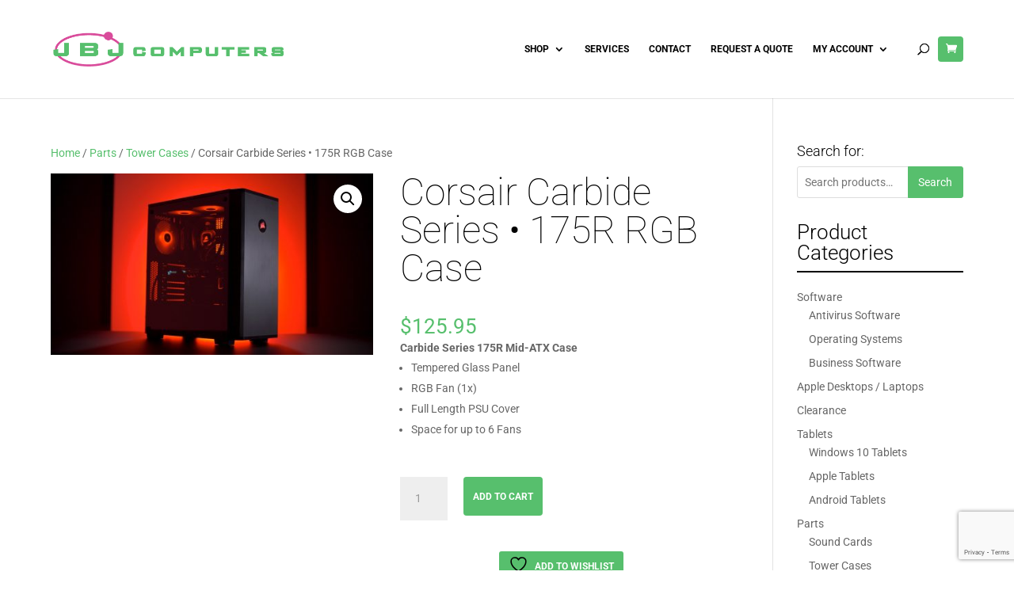

--- FILE ---
content_type: text/html; charset=utf-8
request_url: https://www.google.com/recaptcha/api2/anchor?ar=1&k=6LeXl4IUAAAAACuMjhajQ1XAnjMG_Vzr8iAUKkyL&co=aHR0cHM6Ly9qYmpjb21wdXRlcnMuY29tOjQ0Mw..&hl=en&v=TkacYOdEJbdB_JjX802TMer9&size=invisible&anchor-ms=20000&execute-ms=15000&cb=1i27ulfte7je
body_size: 45021
content:
<!DOCTYPE HTML><html dir="ltr" lang="en"><head><meta http-equiv="Content-Type" content="text/html; charset=UTF-8">
<meta http-equiv="X-UA-Compatible" content="IE=edge">
<title>reCAPTCHA</title>
<style type="text/css">
/* cyrillic-ext */
@font-face {
  font-family: 'Roboto';
  font-style: normal;
  font-weight: 400;
  src: url(//fonts.gstatic.com/s/roboto/v18/KFOmCnqEu92Fr1Mu72xKKTU1Kvnz.woff2) format('woff2');
  unicode-range: U+0460-052F, U+1C80-1C8A, U+20B4, U+2DE0-2DFF, U+A640-A69F, U+FE2E-FE2F;
}
/* cyrillic */
@font-face {
  font-family: 'Roboto';
  font-style: normal;
  font-weight: 400;
  src: url(//fonts.gstatic.com/s/roboto/v18/KFOmCnqEu92Fr1Mu5mxKKTU1Kvnz.woff2) format('woff2');
  unicode-range: U+0301, U+0400-045F, U+0490-0491, U+04B0-04B1, U+2116;
}
/* greek-ext */
@font-face {
  font-family: 'Roboto';
  font-style: normal;
  font-weight: 400;
  src: url(//fonts.gstatic.com/s/roboto/v18/KFOmCnqEu92Fr1Mu7mxKKTU1Kvnz.woff2) format('woff2');
  unicode-range: U+1F00-1FFF;
}
/* greek */
@font-face {
  font-family: 'Roboto';
  font-style: normal;
  font-weight: 400;
  src: url(//fonts.gstatic.com/s/roboto/v18/KFOmCnqEu92Fr1Mu4WxKKTU1Kvnz.woff2) format('woff2');
  unicode-range: U+0370-0377, U+037A-037F, U+0384-038A, U+038C, U+038E-03A1, U+03A3-03FF;
}
/* vietnamese */
@font-face {
  font-family: 'Roboto';
  font-style: normal;
  font-weight: 400;
  src: url(//fonts.gstatic.com/s/roboto/v18/KFOmCnqEu92Fr1Mu7WxKKTU1Kvnz.woff2) format('woff2');
  unicode-range: U+0102-0103, U+0110-0111, U+0128-0129, U+0168-0169, U+01A0-01A1, U+01AF-01B0, U+0300-0301, U+0303-0304, U+0308-0309, U+0323, U+0329, U+1EA0-1EF9, U+20AB;
}
/* latin-ext */
@font-face {
  font-family: 'Roboto';
  font-style: normal;
  font-weight: 400;
  src: url(//fonts.gstatic.com/s/roboto/v18/KFOmCnqEu92Fr1Mu7GxKKTU1Kvnz.woff2) format('woff2');
  unicode-range: U+0100-02BA, U+02BD-02C5, U+02C7-02CC, U+02CE-02D7, U+02DD-02FF, U+0304, U+0308, U+0329, U+1D00-1DBF, U+1E00-1E9F, U+1EF2-1EFF, U+2020, U+20A0-20AB, U+20AD-20C0, U+2113, U+2C60-2C7F, U+A720-A7FF;
}
/* latin */
@font-face {
  font-family: 'Roboto';
  font-style: normal;
  font-weight: 400;
  src: url(//fonts.gstatic.com/s/roboto/v18/KFOmCnqEu92Fr1Mu4mxKKTU1Kg.woff2) format('woff2');
  unicode-range: U+0000-00FF, U+0131, U+0152-0153, U+02BB-02BC, U+02C6, U+02DA, U+02DC, U+0304, U+0308, U+0329, U+2000-206F, U+20AC, U+2122, U+2191, U+2193, U+2212, U+2215, U+FEFF, U+FFFD;
}
/* cyrillic-ext */
@font-face {
  font-family: 'Roboto';
  font-style: normal;
  font-weight: 500;
  src: url(//fonts.gstatic.com/s/roboto/v18/KFOlCnqEu92Fr1MmEU9fCRc4AMP6lbBP.woff2) format('woff2');
  unicode-range: U+0460-052F, U+1C80-1C8A, U+20B4, U+2DE0-2DFF, U+A640-A69F, U+FE2E-FE2F;
}
/* cyrillic */
@font-face {
  font-family: 'Roboto';
  font-style: normal;
  font-weight: 500;
  src: url(//fonts.gstatic.com/s/roboto/v18/KFOlCnqEu92Fr1MmEU9fABc4AMP6lbBP.woff2) format('woff2');
  unicode-range: U+0301, U+0400-045F, U+0490-0491, U+04B0-04B1, U+2116;
}
/* greek-ext */
@font-face {
  font-family: 'Roboto';
  font-style: normal;
  font-weight: 500;
  src: url(//fonts.gstatic.com/s/roboto/v18/KFOlCnqEu92Fr1MmEU9fCBc4AMP6lbBP.woff2) format('woff2');
  unicode-range: U+1F00-1FFF;
}
/* greek */
@font-face {
  font-family: 'Roboto';
  font-style: normal;
  font-weight: 500;
  src: url(//fonts.gstatic.com/s/roboto/v18/KFOlCnqEu92Fr1MmEU9fBxc4AMP6lbBP.woff2) format('woff2');
  unicode-range: U+0370-0377, U+037A-037F, U+0384-038A, U+038C, U+038E-03A1, U+03A3-03FF;
}
/* vietnamese */
@font-face {
  font-family: 'Roboto';
  font-style: normal;
  font-weight: 500;
  src: url(//fonts.gstatic.com/s/roboto/v18/KFOlCnqEu92Fr1MmEU9fCxc4AMP6lbBP.woff2) format('woff2');
  unicode-range: U+0102-0103, U+0110-0111, U+0128-0129, U+0168-0169, U+01A0-01A1, U+01AF-01B0, U+0300-0301, U+0303-0304, U+0308-0309, U+0323, U+0329, U+1EA0-1EF9, U+20AB;
}
/* latin-ext */
@font-face {
  font-family: 'Roboto';
  font-style: normal;
  font-weight: 500;
  src: url(//fonts.gstatic.com/s/roboto/v18/KFOlCnqEu92Fr1MmEU9fChc4AMP6lbBP.woff2) format('woff2');
  unicode-range: U+0100-02BA, U+02BD-02C5, U+02C7-02CC, U+02CE-02D7, U+02DD-02FF, U+0304, U+0308, U+0329, U+1D00-1DBF, U+1E00-1E9F, U+1EF2-1EFF, U+2020, U+20A0-20AB, U+20AD-20C0, U+2113, U+2C60-2C7F, U+A720-A7FF;
}
/* latin */
@font-face {
  font-family: 'Roboto';
  font-style: normal;
  font-weight: 500;
  src: url(//fonts.gstatic.com/s/roboto/v18/KFOlCnqEu92Fr1MmEU9fBBc4AMP6lQ.woff2) format('woff2');
  unicode-range: U+0000-00FF, U+0131, U+0152-0153, U+02BB-02BC, U+02C6, U+02DA, U+02DC, U+0304, U+0308, U+0329, U+2000-206F, U+20AC, U+2122, U+2191, U+2193, U+2212, U+2215, U+FEFF, U+FFFD;
}
/* cyrillic-ext */
@font-face {
  font-family: 'Roboto';
  font-style: normal;
  font-weight: 900;
  src: url(//fonts.gstatic.com/s/roboto/v18/KFOlCnqEu92Fr1MmYUtfCRc4AMP6lbBP.woff2) format('woff2');
  unicode-range: U+0460-052F, U+1C80-1C8A, U+20B4, U+2DE0-2DFF, U+A640-A69F, U+FE2E-FE2F;
}
/* cyrillic */
@font-face {
  font-family: 'Roboto';
  font-style: normal;
  font-weight: 900;
  src: url(//fonts.gstatic.com/s/roboto/v18/KFOlCnqEu92Fr1MmYUtfABc4AMP6lbBP.woff2) format('woff2');
  unicode-range: U+0301, U+0400-045F, U+0490-0491, U+04B0-04B1, U+2116;
}
/* greek-ext */
@font-face {
  font-family: 'Roboto';
  font-style: normal;
  font-weight: 900;
  src: url(//fonts.gstatic.com/s/roboto/v18/KFOlCnqEu92Fr1MmYUtfCBc4AMP6lbBP.woff2) format('woff2');
  unicode-range: U+1F00-1FFF;
}
/* greek */
@font-face {
  font-family: 'Roboto';
  font-style: normal;
  font-weight: 900;
  src: url(//fonts.gstatic.com/s/roboto/v18/KFOlCnqEu92Fr1MmYUtfBxc4AMP6lbBP.woff2) format('woff2');
  unicode-range: U+0370-0377, U+037A-037F, U+0384-038A, U+038C, U+038E-03A1, U+03A3-03FF;
}
/* vietnamese */
@font-face {
  font-family: 'Roboto';
  font-style: normal;
  font-weight: 900;
  src: url(//fonts.gstatic.com/s/roboto/v18/KFOlCnqEu92Fr1MmYUtfCxc4AMP6lbBP.woff2) format('woff2');
  unicode-range: U+0102-0103, U+0110-0111, U+0128-0129, U+0168-0169, U+01A0-01A1, U+01AF-01B0, U+0300-0301, U+0303-0304, U+0308-0309, U+0323, U+0329, U+1EA0-1EF9, U+20AB;
}
/* latin-ext */
@font-face {
  font-family: 'Roboto';
  font-style: normal;
  font-weight: 900;
  src: url(//fonts.gstatic.com/s/roboto/v18/KFOlCnqEu92Fr1MmYUtfChc4AMP6lbBP.woff2) format('woff2');
  unicode-range: U+0100-02BA, U+02BD-02C5, U+02C7-02CC, U+02CE-02D7, U+02DD-02FF, U+0304, U+0308, U+0329, U+1D00-1DBF, U+1E00-1E9F, U+1EF2-1EFF, U+2020, U+20A0-20AB, U+20AD-20C0, U+2113, U+2C60-2C7F, U+A720-A7FF;
}
/* latin */
@font-face {
  font-family: 'Roboto';
  font-style: normal;
  font-weight: 900;
  src: url(//fonts.gstatic.com/s/roboto/v18/KFOlCnqEu92Fr1MmYUtfBBc4AMP6lQ.woff2) format('woff2');
  unicode-range: U+0000-00FF, U+0131, U+0152-0153, U+02BB-02BC, U+02C6, U+02DA, U+02DC, U+0304, U+0308, U+0329, U+2000-206F, U+20AC, U+2122, U+2191, U+2193, U+2212, U+2215, U+FEFF, U+FFFD;
}

</style>
<link rel="stylesheet" type="text/css" href="https://www.gstatic.com/recaptcha/releases/TkacYOdEJbdB_JjX802TMer9/styles__ltr.css">
<script nonce="_EFJIEWnGuNq8u2-7y_FGg" type="text/javascript">window['__recaptcha_api'] = 'https://www.google.com/recaptcha/api2/';</script>
<script type="text/javascript" src="https://www.gstatic.com/recaptcha/releases/TkacYOdEJbdB_JjX802TMer9/recaptcha__en.js" nonce="_EFJIEWnGuNq8u2-7y_FGg">
      
    </script></head>
<body><div id="rc-anchor-alert" class="rc-anchor-alert"></div>
<input type="hidden" id="recaptcha-token" value="[base64]">
<script type="text/javascript" nonce="_EFJIEWnGuNq8u2-7y_FGg">
      recaptcha.anchor.Main.init("[\x22ainput\x22,[\x22bgdata\x22,\x22\x22,\[base64]/[base64]/[base64]/[base64]/[base64]/[base64]/[base64]/[base64]/bmV3IFVbVl0oa1swXSk6bj09Mj9uZXcgVVtWXShrWzBdLGtbMV0pOm49PTM/bmV3IFVbVl0oa1swXSxrWzFdLGtbMl0pOm49PTQ/[base64]/WSh6LnN1YnN0cmluZygzKSxoLGMsSixLLHcsbCxlKTpaeSh6LGgpfSxqSD1TLnJlcXVlc3RJZGxlQ2FsbGJhY2s/[base64]/[base64]/MjU1Ono/NToyKSlyZXR1cm4gZmFsc2U7cmV0dXJuIShoLkQ9KChjPShoLmRIPUosWCh6PzQzMjoxMyxoKSksYSgxMyxoLGguVCksaC5nKS5wdXNoKFtWaixjLHo/[base64]/[base64]\x22,\[base64]\x22,\x22LjrDnsOiw7QHwoTDhl8kNW4hM8OKwpYzR8Kyw78RbEPCtMKRflbDhcO9w6JJw5vDucK7w6pcQwI2w6fCjDVBw4VPYzk3w4/DksKTw4/[base64]/CpcO9wr/Cr0Avwr9ewp/Cq8OJK8KsU8OLdHR/OywkSMKEwpwlw6Qban4OUMOEC28QLTzDiSdzdcO4NB4TBsK2IX/Cn27CikEBw5Zvw6rCt8O9w7lPwq/DszMuOANpwqLCk8Ouw6LCq1PDly/DtcOuwrdLw6jCoBxFwoTCmB/[base64]/SVPDosKtw6PDtT3CicKSw57CtG7DusKjwpkxXVJvHF4Twp/Dq8OnXSLDpAEgRMOyw79Uw70Ow7dUB3fCl8ObJ0DCvMKtI8Ozw6bDgyd8w6/CgkN7wrZPwrvDnwfDuMO2wpVUKcKiwp/DvcOfw7bCqMKxwrhPIxXDgQhIe8O7wqbCp8Kow5bDssKaw7jCqcKLM8OKfkvCrMO0wpg3FVZJJsORMEzCosKAwoLCvMO0b8Kzwo/DjnHDgMKwwofDgEdcw67CmMKrGcOAKMOGZGpuGMKLbSN/EwzCoWV5w4RELwxuFcOYw6LDkW3Dq3jDvMO9CMOHZsOywrfCscKZwqnCgCQOw6xaw74BUncjwoLDucK7BlgtWsOxwr5HUcKSwp3CsSDDlMKCC8KDfcKWTsKbWMKhw4JHwphDw5Efw4QUwq8bSBXDnQfChXBbw6AGw5AYLBzClMK1wpLCmsOWC2TDqC/DkcK1wpHCnjZFw7jDh8KkO8KiRsOAwrzDl0dSwofCrSPDqMOCwrjCqcK6BMKcFhklw7rCmmVYwrkXwrFGP3xYfFrDjsO1wqRqSShbw5LCjBHDmjXDjwg2P2FaPT0fwpBkw6/[base64]/CrB/DrcOUJnAiwqnDp0XCisOIwo7DjsOZWyzDqsKDwrDCuEXCoBgCw5nCqcKmwrsKw6UiwoTClsKLwoDDn3LDtsKxwoHDulx1wqxXw64Ow4PDhcKRdsKMw6ccFMOkZ8Kcaj3CqcK+wo0Pw5nCpTPCugQ8UgnDjTMzwrDDpT8CQQfCsTXCo8OmZsKKwp8/[base64]/CtcOaBlwCw4k0cQhyesKIwobClkRZMsO6w4vCnsKwwo3DgyHCisONw47DjMO+XcOiwrfDocOvDMKswo3DqcOFw6YUb8O/wpI8w6DCth5twpwmw70ywqAxYgvCmwB5w5o4VcOrbcOqVsKNw4VEHcKuT8KDw7zCocO/Z8K4w63CmjA5XDbCgE/[base64]/Dn3VMw41IA2oyGxbChcO6LMKswr4IEFltZg/Dm8KBZlp7YnUzSsO7fcKkDhRedw/CqsOFdMOzDH8hegVXWiQnwrPDiSpODcKswrbDsSjCgBBjw4EFwrYHHU1ew73Cg1LCtnHDn8KjwoxDw4kXWcOvw7YuwrnCoMKtJkzChsOwU8KUCsK/w7LDrsK3w4PCmD/DijIFLwbCjydyCmfCv8Kgw44Zwr3DrsKXwq7DrwlrwrYxOnjDmS0/wrfDozjDl2JEwrnDpHHChgbCosKfw5oYR8O6EMKdw7LDlsK1b2omw6DDqsOodz9LU8OJUDvDlhAyw5DDjEplQcONw7p9CxLDrUZvw5/DsMO3wo9FwpJgwrPCrMOYwppiMWfCjhtYwqhiw7nCusO1LsOqw63Cg8KKGU0vw44lPMKCOAnCuUxHdE/Cm8OhVF/Dk8Kgw7nDkhdjwrjCvcOvwqkHw5HDnsOEwoTCvcKhH8OpIEJuF8OJwrwmVizCj8OgwpfCt0DDpsOOwpPCj8KHVBEMZQrDuB/[base64]/wrHCnglHw7fCtUEwVMKBSg5CwrTDrAbCosK3wqTDvsK5wrQuOMKYwo3Cs8KISMOVwrlgw5jCm8K6wpzDgMKhOiVmwrhMKCnDhRrCo17CtBLDjEbDu8OmSCAbw5jCny/DgVAjMlLCrMOnEcOrwpzCscKgHsOIw7PDusO5w6BNcmgOeVcuZT8+w4XDscOYwqjDikYHdiwhwqLCtiROU8OAW258SMOcCWIoEgDCvcO9w6glPWzDjk7DpWfCpMO6SMOtw787S8OfwqzDlj/CjV/ClQbDr8KeLmE8woFJw4TCvHLDuRApw7FzIg8zW8KJd8Oyw7PCuMOnewXDoMKwccO7wpEKV8Kvw50qwr3DsQkcT8K7WFJzY8O1w5B8wojDn3rCmlIpdEnClcKzw4AcwqXClAfCk8O1wrwPw4JsKnHCtxg3w5TCjMODHMKEw5pDw7BJdMOncVwQw6rCpF3DpcO/w6l2XEIrJU3CqnnDqTRKwrPCnC3DlMOIaWHCq8KoSXrCt8KIB3Bqw6fCpcONwpPDjMKnKFMhF8Kcw6hYaWd0w6J+BsKdQ8Ojw6psYsOwJTE8B8O/BMKiwobCjsOZwphzTcOPJUrChcOBFEXDscOlw7rDsVTDpsOfd15vFMOxw6PDqnYQw7HCgcOASsOEwoJcEsKNVE3Cv8OowpnCqj7DnDAswoJPT0JMwqrCgy1nw5tow4LCoMOlw4/DgcOyQBcZw5Qww6RfGMK5fWzCmATCjF4dw7nCrMKdWcKxJl8WwqZbwqDDvw1MTEInKzIOw4fCp8KlD8OswoLCq8KZFj0vAAtnMyDDixHDqcKefG/CicO2SsKjSsOhw6Q0w5E8wrfCilZOCcOBwosJWMOFw5/CmsOxH8OQXRzDqsKgdCrCtsOoMsOsw6TDtGLCgcONw57DqETCsA/CugvDtgotwqgow4glQ8OVwrovfihfwqbDrg7DocOJNcKwAWfDgcKcw7fCtjg6wqc1WMKtw7M0woEBFsK2VMOUwr59DWcMGcOlw7lOEsOBw7zCisKBF8KlAMKTwpXCsmF3DAxXwph5Tm7ChD/DljQJwrDCpBgJYMO/w4DCjMOxwpBXw7PCv2NmD8KRacKVwo1aw5LDg8KAwpPCg8KAwr3Cs8K5UTbCsSRrPMK7F1AnTcOAA8Otw7rDrsKyMCzCpnTDtTrCtCtvwrBPw6A9IsO5wrjDtGYsMERXw4AmJilewp7CnUpqw7A/w7lBwrhoIMKeYHVvwr3Dgm/CuMO8woLChcObwr1PAgzChmg9w6PCmcOpwpczwqIuwozCuEPDpEXCpcOcfsK6wqo9fxwyX8OLesOWQB9nYltlZcKINsOvUMKXw7lYEiNSwrvCssOrfcO9M8OGwrDCnMKTw4rDi0nDuzIjdcOgGsKDEcOgWcOnAcOYw68owrl/[base64]/wq50w414GkpRwq4UUsOwEx7Ds8OLFsO4RMKLIsOcHsOQRgPCh8OlM8OEw4FmNTc2w4/CgErDuCXCn8OuMhPDjkwJwopwLcKzwrgPw5ZFS8KlF8OKESQ7Kw4kw6guw4HCkjzDiEA/w4vCtcONcSsnU8OxwpjDl1sEw6o4Y8Kww7HCocKbwoDCn0LClS1JIxoQUcK6X8K6WsOPKsKqwolHwqBfw4IoLsKcw7dfe8KZalUPAcORwrNtw67CpRdoczpIw5UxwprCqjYLwrrDv8OebSozBMO2NQvCpjTCjcKzU8KsD2/Ds3PCrsOKWsO3woNVwpzChsKuIkjClcOSbXF3woZyRjDDsFbDmyvDkV/CrEpgw68kwo5Xw7N8w7AewoXDrcO6Z8OiTsOMwqXDncO9wq1pfsKXTV3ClMOfwonDqMOWw5gKFUrDnVPDsMK7aSU7w7jCm8KQDQbDiA7DiDVPwpbCtsOsejV/[base64]/[base64]/wpQTw4dvVcKlGhrDjRNmGcKAwr4KeQEcw7N0M8K1w59kw4/CscOrwrZHA8ODwr4BDcKFwqbDr8Kbw67CuzVowrzDtjc6HcOZJMK2ZcK3w4pbw64yw4diFkbCpMOMUXjCjsKrDGVWw5vCkAQFYnTCu8Ocw70mwqsiCU5TeMOWwqzDnlHCncKfQsKCBcKQHcOmP3bCusOKwqjDrDAMwrHDhMK5wqDCugFjw6/DksKpwqVNw41Hwr3DvEYcFEfCl8KUWcOXw65tw6nDgAvDsnQew6ctw4/CqTPDpxxHEsO/EnHDicKbDgvDvQ0YKcOeworDiMK6XcO1C2p9w4JcHsK+woTCucKIw7/Dk8KjU0MNwp7CtHR7LcKXwpPDhQscTg/DlcKRwoA2w7zDq14uJMKLwr7Dox3DmlRSwqzCjcO7w7nCs8OWwrhFU8OgJVgMasKYTVpsaUF5w67CtgddwosUwp5Vw6PCmB5zwpvCsBUPwpp2wqJkWCDCkcKwwrRtw7B0FDd7w4Nvw5jCqcK7BSRJLW/[base64]/[base64]/DpsOlw7RrFwdsJMOFwqNDwol5IMOgPDY3acKfBG7DvsKhL8KBw7jCtA7CjiBVQ05WwqPDqA8PBVfCq8O4DSTDlMOIw7pWOG/CiiPDjsK8w7gAw6TDk8O4SivDq8OUw7EnScKswpvCtcOlHjkNbljDpi8QwoxcDcKSBsOIw702wq4+wr/CvcObNcOuwqRIwo7DjsOvwqIawp7Ct0HDn8OnMHRrwoHCpUs+AsKbQcOiwoDCtsOPw73DsHPDp8K4d1gQw7zCoW/[base64]/w7I/w7rCtsO4w5VidnbDrA/[base64]/[base64]/[base64]/DnzkUwq9LOcKbwq/CkcOgw4M/w5hnLsOHwqjDmsOlGcOzwo7DoVHDoRbDhcOqwpHDiQsQPwwSwqfDj3jDtsKoKDDCjB9Mw7zDtD/Coywdw41Uwp/DhMObwqBswqjCjCjDrMOIwpU/GVY+wo8yJsK9w5nCq0bDhmDCuRDDqcOgw5MqwpHCh8OkwrfCkSAwV8OlwoTCkcKjwp5EBn7DgsOXwrsJc8Kqw4nCrMODw5nCsMKNw6DDh0/DjcKbwq86w5lxwoBHPcOLSMORwoZ5L8Kaw7jCtMOjw69JfCUpdCzDnmfCmRLDp2fCnlsKZsKWQMOmP8KSRQFUw4s+DRHCrRfCusO9M8KZw7bCgUBuwodWBMOzMcKew5x7FsKGR8KXRjVbw7hccTpgdcOWwovDgQzChQl7w4zDhcKwPsOMwoPDvg/Cp8KhdsOdFzxPDcKGTkprwqMpwpt7w4lww4gew5VOaMOUw7okw5DDscOawr9iwofComwaXcK7dsODBMOCw5vDuX00VsOYEcKlRHDDiFjDtX3Dql9tcHXCtjMFw4rDl1zCsUQfQMKKw43DscOCw7vDuBx8XcO5EyoTw6lEw7XDtVPCtcKow7g+w5/DjMK3a8O/E8K5R8K7ScOMwoMLd8KfB0Q5dsKyw7TCpcObwpHDsMKHw4HCrsKEFwNMekvDj8ObFXINVgY7HxlCw5DCpsOQJ1fCl8ORCjTCgR1Pw45Cw63CmMOmw4lmWsK8wrspakfDisObwpACfx/Dpidqw7TCisKuw5nCvQbCiibDhcKdw4pHw4g0PygNw7rDoyzCosKUw7tpw4XClsKrY8OwwrQRwrlhw6fCq0LDhMOKMibDl8ORw5fDjMOTUcKww5dzwrodMFE1M1FbIXjDkWpaw5Arw4LDq8K1w5nDnMOeN8OIwpY/ccK8csOlw4DCkkw9OBbCjSvDmAbDscKgw4vDpsOHwpt8wowrRQDDqArCgQzCvi7DssOCw4JKHMKtwq86acKTMMOUBcOCw7zCgcKww51aw7JKw5rCmAYxw5YCw4DDjTBNVcOlYMOTw5/DssOeCAwBwrfCmj1NZTNePTbDlMK+WMK/eg8xR8OKU8K7wqDDh8O1w6fDhsKtRFDCmcOsccO0w7nCmsOKZEDDqWwyw43CjMKrFi/CksOQw4DCh3vChcOKK8OubcOpMsK4w5nCisK5F8Oowqwiw4lkdMKzw79Tw6xLQ3xDw6F3w5TDmsOQwrwvwozCssOtwq5jw53Dq13DrcOMwrTDj1oMfMKow5/DiFJsw4ZzasOVwqkTCsKAPSp7w5pIYcORPh0awqotwqIwwqV9YWF6AhzDj8OrcDrCkB0Qw6/Dq8KDw4/DtBnDqkLCh8K4wp4vw6nDgWdIWsO9w60Cw5jCjVbDsiDDl8OKw4zCqRHDkMOBwqbDuyvDp8OswrXCjMKkwqPDrVEGBMOMw5kIw5fCksO6dlPCtsO1enbDnwHDvSI8wq3Dtx/DqEPCq8KRFEvCtcKZw4ZzTsKRFS82PhPDuF42wrtVDDLDq3nDjMO5w4gSwppBw59mKMOTwq05C8KpwqkCZzcCwr7DusK+JcKJSTQjwoJORcOIw61gGUt7w6fDjcKhw4MPSjrCgsOlL8KCwoPCvcKsw5LDqhPCkMKiFhjDvH/CrE7DpWBHDsKsw4bDuijCkiQARSHCrSoZw5LCusOgCXMRw7Z9w4kewoPDp8Oxw5cJwq8twqvClMK6LcOqR8K0P8KxwqPCgsKqwrokQcObdVtZwp3ChsK7bWdeBl9mZWhkw5/Dl2M+QRY3Y2PDninDpAzCtyknwq3DpwYUw6PCpx7Ct8Kdw5EjcQodHMKfJ0HDscK9wog9OzXCp3gMw5nDisKmaMOsOyzDuTIRw7gowpsGLcKnC8Ocw7/[base64]/[base64]/DiXFXKsK0cDcdcsKpwpR0RmjDhsOxw71wFDQSwrcVK8OMwo5NS8Osw7fDvkZxV1FKwpEOwrkVSkstWcKDdsKUFQPDncO/[base64]/EcK2w7fCm8OYG8Kww7fCsAHDsMK1Eh7Ch8OMCTpdwrxzZ8OsHsOuJsOVDsKUwr7CqhFAwqs6wr84woMGw6jDnsKkwq7DlELDtnvDi2dXa8OVScODwpVJwoDDm07DmMOqTMORw6xZaxEQwpY1wr4HUMK1w50bYAI4w5XCmEweacOeUw3CqT97wrwYUCvDncO/[base64]/[base64]/[base64]/FMOgMcO/W8OrD3RcCB/CsMOBBsKWw6nDkMKTw4XCrzw0wqzCk0hJLXjDs0nCh3LCtsOZBxbCrsKjShRbwqbDjcK3wrNBD8KBw4Yfwp9cw702FQYybMKtwpYGwqnCrGbDj8K0Kw/Coj7Ds8KcwoFLeBR5MQfCncOFBMK9eMK3W8OZw7gSwrvDsMOoN8OQwoF2P8OUGWnDsTpGwpHCvMOcw4kvw57CisKOwoIrWMKoZsKWG8KadMOtCTbCgglHw6Jdw7rDij0jwrjCs8K/wrnDhxYPVMO/w5odblgow5c6w6BXIsObNMKjw7/Diy0Ua8KfDWHCqBsjw5dqS2vCp8Oyw5UlwqXDp8KMWgNUwrFmUEYowrVYFcOMwrN2c8OIwqXDsF5Mw4TDgsKmw68nQVQ+McOcfw1JwqdtHMKqw5/CnMKyw64fw7fDgVdvw4hWwqVhMA0gOcKvERrDnHHCl8Ovw5pWw5diw51CTG9SB8KcJADDtcKCV8OsD3t/ezbDjltQwpLDj31hW8KDw4JmwqARw6YzwpAYQEdjGMO0SsOgw41lwqd5w7/DuMK9CsKKw5hrAi0kecKswqJlDyQoSBwRw5bDqcKXE8KuGcOrDXbCqxPCuMOcJcKxLE9Vw6bDrMK0a8OEwpg/GcOCLSrClMO7w53Dm3/[base64]/[base64]/CusOSVsO3D0LCi8Kqw6nDmAXCv1HDt8Kpwo4wAcOATQ0fSMKEEMKDDMKFLEghQcKpwp8zFE7Ci8KeHMO/w5IHwqkRaWxOw4pFwpfCiMOkccKIw4Irw7/DpcKUw5XDkls8bsKvwq3Dpl7DhsOYw4Eewo9wwpnCm8O2wq/DjnJVwrNRwpdzwpnCqSLDhyFhQlYGDMKjwrBUZMK/[base64]/[base64]/Ci33DvsKCOcOGw5XDuifDri4oVMOrK39iNcOHw5dxw5YiworCi8K1OAJpw4jCpXTDoMKtdmRZw4HCkWHDkcO/wrrDnWTCqyA7En/[base64]/[base64]/BBbDnUXDtCAFw7PDoMOde1zCnyYwaXzDmx4hw7EGIMOmBhvDvh/[base64]/ClxB1w7E4w7zDuAPDrsKvwonDqTtYbMKZw7HDhcK3XcOIwqkFw7XDhcOmw5jDscOww7XDm8OBMiMFSWItw7BJBsKgN8OUeTpBUh1/w4TDl8Oywqpzwr7Dmhohwr5BwonCkC7CqA9GwqnDoSjCm8K+cCJZYTjCnsKybsObw7QnUMKGwoHCvnPCtcKDB8OPPCfDkRUqwrvCvWXCsWUpc8KywonDvQ/CmsO4OsOAViIWG8OGw4snIgbDnyHDq15pOMKENcOBwpTDmA7DnMOtZhXDhQbCg3s4VcKdwqLCvQfCizDCpVXDjWHCiGfCqThfD3/[base64]/YXXDgMOzGTFUwojCuzXDksOSw4YPcGzDo8O+Kj7CgcOZNikne8KBLMKhw6JgGFnDiMOSwq3CpgLCtsOdWMKqUsKwYMO4dAMzKMKqw7fDuVFzw55KDEbCrgzDn2zCjsOMIzIMw6vDjcOKwp/CsMOGwoRlwrkLwplcw4pBwqtFwp/DqcKVwrJ/woRCMDfCncKiw6I9wotUwqYaP8ODPcKHw4rCrMOfw4UYJHrDrMOQw7vDumDDv8KIwr3Cr8OjwrR/ccOeVsO3ZcOTYsKFwpQfVsOCayVWw7TDvjcCwppdw5fDmkHDl8OHGcKORw/DqsKcw5LDughCw6hjNxAAw7EZRMKcGcOBw5xYKytWwrhrHSjColZsR8OjdB0YfMKRw5HCqxhpWcK5WMKhd8O/JBfDrFHDv8O0wo7CgcK4woXCpsO5VcKvwpsGUsKJw7ckwp/[base64]/[base64]/Dp8O9GMOtEMO4I8ObEnVZVAPCsSvCs8KUHHRmw5U3w7/DpW58KyDCmzdRcsOrAcO6w43DpMOhwp/CjDPClVLDulp0w5vCihTCtsK2wqHCgxjDhMKowpdEw79Iw6MZwrZqNznCkUfDumAmw7fCrghnKMOxwpM/[base64]/Fhd9PEd/wr0TWl0zYkgLD3TCmT5cw5XDoi/Cp8KFw5zCmHp5DmcjwoPDuEXCjMONw4R7wqZdw5vDmcKpwp0BVF/[base64]/[base64]/CsOOwr9+acOAw5/[base64]/[base64]/CiH/CocOFV8OBelrCiMODwp3CjcK/w5wMwpLCh8Oqw6/Dq3phwrYrP2zDksOKw4LCj8KuKDkoInw+wp0XPcKGwpFPe8OzwonDrMO4wrfDlcKtw4YWw7/[base64]/Dsm48bH/DucKNckHCn8OBw4FZwoLCo8KAD8O4djjCgsKQInFraXY3ZMOnYFYIw5R0JcOXw6XCh0pRPFPCqEPCglAVEcKMwopXXWAhdVvCqcKWw7MMBMKUYcOcSwRNw5R4w6zCnxjCjMKxw7HDoMKDw7XDqzc/[base64]/Co1LCvcOlTW5vdsOwSMOgUFZfTkbCgcOIesKbw6d/[base64]/CtsKrwqTDiMOvwrDDisKIV8OBfsKxYMODwqUOwpNqwrFswqjDi8KAw5B1Q8O1cy3ChnnCojHDscOAwoLDvC3Do8KfSyVYQgvChTTDpMKjDcKfUV3Do8OjJ3YFAcOjV37Dt8K/FsOwwrZaJXtAwqfDs8Kew6DDpR0/w5nCtcKJEsOiB8KgUmTDiGF1THnCmmvCrSbDvy0Rw61aPMOJwoN/D8OOSMKtBMOiwpkUJj3Dv8OEw45PCsOmwoJHw4/[base64]/[base64]/DnHw9wq/CssOkKMOBwpwZAcKPSMK9woklwqHCpcK+wo7DhkPDgy/DsnfDvgvCkMKYTkjDgMKfw5MxZUvDtgDCg3/CkmnDjRwDwpXCuMK4AXsZwoF9wovDjsOWwpNjDMKtYsOdw4QawrJ/WcKmw4TCn8O3w51ha8O1W0vCvTDDjMOFZlHClzlGAMOQwpgzw7nChcKUBHPDuyspMMOSdcKLIwEaw5gHBcOOF8KRUMKGwrl0w7t5QsOxwpc0HjZcwrFZdsKywq4Zw6xPw4rCi0I1GsOSwoxdw6k3w6rDt8Krw5PCk8KpZsKJX0YZw4dzPsOdwq7CtVfCvcKnwpLDvsK/LwDDnjzCgcKoR8KYOlQfCkkXw43CmsOYw74Fwr81w51iw6tGJHZOHGohwrPChGVfP8OOwqPCqMKaYCTDr8Oxdkg3w75iJMOXwrjDpcO/w6UGHX9MwqxrVcOsUCbDg8Kfw5I0w5HDi8OcGsK6FMOqNMO5KMKOw5bDpMORwrHDhCrCgMOJfsOJwr0AWnHDoQvDkcO8w7LCuMKMw5/Cin/[base64]/QcO2w4pbwp16bMO4RA0ew5pgUBHDh8KuwqBFHMOxwonDuEBfJ8OgwrDDvMOnwqTDiEtYeMK2EMOCwokxI1I3w5EAwqbDqMKvwqsUeynCghvDosKpw5YxwpJgwqnCoApYC8O/QAV2w63Do3/[base64]/Dt8KtJsOUZMOxwoTDlnVbw60EwqvDgjtGTMK9byhSw57CnwHChcKUWsO7WMOrw7rCvcOOcsKCw7jDm8Opwr5cYFILwp/DicKMw6tJQsKGdsKiwrV4e8K7w6BHw6nCusKqV8OCw7rDssKfLn3CgCfDgMKXwqLCkcKnaXNcbMOUHMOLw7M/w44cLU0eLA4vw67CtwjDo8KCRg7Dj0zCo0w1TELDgzdfI8KmesO9MFzCq0jCusKYw7h9wpNUWRLCgsKZwpdACnHDuynDqmUkZ8O1w5/Chgxrw7rDmsOFEF1qw6DCnMORFkvCpj1Ww7EFZsORecK7w5bChW7DvcK/w7nClcKvwpwvUsOWwqzDqw82w5jClcKEQSnChUsmHj3Dj1HDucOdwqp1JyPDlEzDuMOFw54xwrbDijjDqwgFwrPChn/ChMOQOWc/XE3Ctj/Dv8OWw6jCq8O3Q1HCrzPDrsO2SsOGw6XDghAIw6UKPMOMTStxV8OCw5w7w6vDrVJSLMKlJRZKw6PDicK/wojDn8O1w4TCgcKUw6l1IcOjwqAuw6DCsMKsMHkjw6bDnsKDwq/[base64]/K8Krw7AzGsOcwq48woNMwofCn8KmDMKPwpjDgMK0NcOCw5HDn8OUw6/DulbDvhRkw6hpBsKAwp/CrcOVY8Kmw6fDvsO8OwU9w6DDr8OwNMKpecKMw6gDUcK5QMKRw5dlVsKYXxNYwpbClsKaDTB8BcKuwonDtDRLVjbCj8OkGcOPH348XnLDl8O3Wjsffx4BVcKMT0XDjcOhVsK8IcOewrzCpsO9dCTCjFVtw7/Dq8OmwrjCl8KEfDPDslLDu8KawpxbRBXCjcOsw5rChcKeD8K2wod8En7CgSBWVErDusOOPyPDoHzDniIHwrAseGTCrxAtwofDrAkjw7fDgsOjw7/DlzbDpMOSwpRPw4XCjMKmw78lw7ERwovChS3DhMOiM1tICcKwDlAdPMOiw4LCmcOww7bDm8KFw7nDlMO8DGDCpMKYw5TDu8OjYn5pw6slBiZbZsOaFMOqGsK0w6x1wqZHA1RTw5rCmAsKwooDw4TDrQlfw4nDgcK3wq/Ctn1ecDEhazDChsKRPwAQwq5Ef8Oxw5t/B8OBD8Kww47DtnzCpcOpw4rDszFBwofDqSLCk8K7YsKLw7bCiwpHw7hQAcOaw6VvAVfCgWdeYcOiwo/DtcKCw7DCtl9Ww6IxDRPDizfCqFLDvMOEQz8Tw7XCj8OJw5/CucOGwp7CqcOzXE/CpsKJwoLCqEIxw6bCklXDucKxYsKVwoLDkcKzIm7CrFrCp8K8U8KwwqrCm0xAw5DChcOnw4skCcKoD2HCucOndlFLwp3DiBBWGsOMw4BHPcKtw5ILw4onw5Afw60CXsOxwrjCmsKvwrXDgsO5C0LDt33Dvk/ChzUSwoXCkRIOI8Kiw4piRcKEEzInGzZtCsOmw5XDocK5w7rClsKlVcOcMGEUGcK9S1k7woTDhsOhw6PCkcO2w7Iew5IbDsOewpvDsl3DiyMgw79Jw5tpwo7Cv2MiAlZ3wqJaw7HCt8K8UFMeWsOTw68eEEN3wq5Xw5sjFX0/woTCuH/Dt08Ma8OSckfCrMOIaWNebm/DkcO4wp3CgzIuWMOdw4DCiWENEk/DhlXDkE8Fw4xwd8KpworCoMKzIzFVw7HCrTrDkQZ7wowRwoLCun8WXRodw6LCncK2N8KKCznCiXHCjsKmwpzDhnNLUMK4VnzDlljCisO9wrk/Sz/DrsKfUwMXXy/[base64]/CtcK3wq/Dm8OmURjCqzQZTsKAw6/[base64]/Dm00Zw7HDicO+wrfCn8Ksw7rDm8K1wqAUwpDDqx8nwpA/CzIXX8KZw6fDsQ7CoV/CigFgwrfCjMO/S2jCiCdpV0fCqUPCl1EDwqFMwoTDnsOPw6XDu1LCnsKiwq3CtcOsw7cVMsK4JcOfEBteZ3IKa8KQw6dZw4NRwqoNw4Yxw4Nqw4wqwq7DoMOiEXIUwrljPiTCvMKVRMORw6/CksOhHcOtPw/DuhPCtMOgSR7ClsKXwoPCl8OIPMOUSsOnL8KrdhvDtMKFcx8ow7JfGMOiw5EvwovDnMKaMiV7wqM3QMK6f8K+ECDDrUvDo8KuesKGU8O1CMKPT3ERw7Emwp4qw6FaecOJw6jCkljDlsO/w7bCvcKaw5zCrMKsw6rCmsO+w5zCgjVTU1NqfcKiw5Q2SnPCjxDDqDHCkcKxMsK9w60OVsKDKsK7asK+bktoCsKSKnJ2PTjDnzjDqRlrMsK+w5vDtsOtw4oxEWrDvgY5wqvDuAzCmVwMwq/Dm8KECynDgkzCjcOZKHTDoFXCmMOHC8O8QMKdw4LDoMKjwrU2w5bCmsOWfgrDsyfDh0nDjlBBw7HChk0XYEIJQ8OhYMKow6PDkMKvMMOmwps5BMOvwpvDtcKow5LDtMKVw4HCtwnCgwzDq2xhIw/DlDvCnCvCj8O7NsOyeGkyLUzCm8OTNVbDq8Ohw5zDq8O4BzcuwrjDixfCs8KOw7Nrw7A6CMKNGMKebMKoFXPDnU/[base64]/DqVU9WD1AW8K5woEZccOJw5nDmwcDOcOPwrbCncK8RsO5PMOkwp9seMOqPzY1bcOvw7XDmMKBwoJ1w4IaQnLCizXDocKUw43DlMO/Lj14cXsjI2DDq3LCoSjDvxtDwqLCqGTDpinCgcK7w6w+woQmEzhBMsO+w7LDi1EgwqbCpSRcw6vDoG8fw6FTw69yw7cdwqXCicOAIsK5wrZjeGxLw4zDhVvDvsKIE3JjwoPDp0gXDsOcFAkQNQhpEMOZwprDjMKCZMOCwrXDvQTDmSjCuDALw7/[base64]/ChsOcGMOgw6zCiyrDoRrDi1RScsKebXAzw5nCv19DYcOlw6XCuEbDu383w7J4w7keV0/CsxDDmk7DuizDjl3DgWDCi8O+woogw7New57Dk1VFwrsHwqTCt3rDucKfw7vDsMOUTcOowohyDgVQwrTCisObw50/w53CssKXBiXDoBbDtHnCiMOkWcOcw6puw6p8woB0w6Urw5oRw57Dk8KidcOmwrXDp8K8b8KWbsKjPcK2U8O5w4LCqzYJw4Yewo0kw5jDj3rDvUjDhiHDrlLDtRzCriUAcGIOwoXCoxHDvsKuDikHAwPDt8KEUSPDsSDCgBHCtcKdw5XDtcKNHmrDigkEw7M8w6d/woFgwqVCRcKkJHxbHHnCtcKiw6lZw5gBB8OTwopqw4DDsGnCt8KVb8Knw43Dh8K3V8KGwovCoMKWdMOXc8Kuw7TDm8Oaw5kWw4YUw4HDmkU8w5bCoTLDqcOrwpp+w5fCiMOgeF3Cm8OHOiPDhm/CpcKmGwfCvcK2w5PDr1Qtw6tuw7FHKcK4D051Zyofw5JAwrPDr1sYT8OJCcK+dcOyw67CvMO8LD3Cq8OqWsKrH8KEwp8Qw6pfwrPDssOdw4FTwozDpsKrwqQLwrLCtkzDvB9cwoM4wqEAw6/DqgR7XcKZw53Dq8OvTHombMK0w5Vcw7DCh3U6wpnDhMOAwobCmsOxwqbCmcKtMMKPwrFHwoQBwoNHw7/CgiUaw5DCgSHDtFTDnDIKcMKDwpIew64RFMKfwpfDtMKqDDvCjCRzaQrCvcKGAMKTwrLDvyTCpUdFZcKFw71Mw7B0CncJw4LDmsONZ8OGScOswrJzwoTCuj3DlMK8exPDoS/[base64]/DpsO5QzMiH0AMw6JyNUvDkMOIc8KBwrHDu3LCqsKYwpXDrcKAwo/[base64]/DpMOSw5trNcKQfkrCuhPCmcOJw4LDjMOeeDHCjsOSNyvCii1UeMOfw7bDgcKQw5oSClpVbhDClcKMw7lkecO9A0jCssKedgbCjcKvw70iZsKLH8KgW8K+IsKbwrpsw5PDpyYuw7gcw5/[base64]/CqsOnAijCuBgDKGRJw7nCglcvwqkcOhXCpsOHw4DCnwzCiFrDqA0AwrHChcKJwoplw4N7bVPDvcKcw57DicOZbcKZXcODwqIUwowubArDkcK0wozCiDQPYHfCr8OEasKpw751wpjCpkBfHcOVJcKvOE3Cg1UREnvCumXDmcO/w58/Z8KvRsKBw75+FcKoJcO8wqXCkXPCjcO+w7Y2P8K3cSxtPcKww5jDpMOEw4zCsAAKw7hiw47CmTkLawF/w6zDgSTDmGdOYn5YaUomwqfCjgNXHFFcXMK8wrsRw4DCrcKJYcKkwpAbPMKdAMOTa0kqwrLDkivDqMO8wqvCnn/[base64]/w4bDgyZcw7oqwq3DkQDCi2cpwoHCmDldAFAudFjDqWIWPsOiD13CmcOBVcKPwq1wC8K1wrzCjsOCw6zCiR/Cg3oOYiNQDVklwqLDjwtHcCLCtXNGwozDlsOlwqxEEMO8wpvDlls1JsKcAS/CnlnCo0UvwrfDh8K4Lzplw4fDrx3CgMOSecKzwocQwqc/w7gFd8ORG8Kkw7LDkMKCEiJdwovDh8ONw5YNacOow4/ClQ3CmsO6w6IKw5DDhMOAwqPCn8O9w4fCg8Oow6N0wo/DqMOtZDwcFcK5wrvDjMKyw5QOI2E9wqNjQULCoB7DhcO7w47Ci8KDa8KjCCvDqXULwrYvw7cawqvCjzTDssOvcm3Dv2zDp8OjwoLDmjjDn13CmcO3wqNCaA7Cuk4xwrVAwq5Hw5hBD8KJAR8Lw7jCusKSw7/CkTnClULCkFrCkHzCmUN7f8OmAERAAcKvwqTDqQMWw7LCqCrDgcKUbMKRGVnDi8KUw7LCvx3DpTMMw6vCqSIhTRBNwoMGVsOcRcKxwqzClz3CiEzCrcOOZsK4I1kMVgBVw4TDmcK6wrHCu1t4GALDjQB7FcObVUJXZzfClB/DrxpRwqMiwplyO8Kjwrd7wpYNwrN6K8OneEcINTnClEPCqhcTVyM6UwXDnMKPw49xw6zDucOXw4skw70\\u003d\x22],null,[\x22conf\x22,null,\x226LeXl4IUAAAAACuMjhajQ1XAnjMG_Vzr8iAUKkyL\x22,0,null,null,null,0,[16,21,125,63,73,95,87,41,43,42,83,102,105,109,121],[7668936,158],0,null,null,null,null,0,null,0,null,700,1,null,0,\[base64]/tzcYADoGZWF6dTZkEg4Iiv2INxgAOgVNZklJNBoZCAMSFR0U8JfjNw7/vqUGGcSdCRmc4owCGQ\\u003d\\u003d\x22,0,0,null,null,1,null,0,1],\x22https://jbjcomputers.com:443\x22,null,[3,1,1],null,null,null,1,3600,[\x22https://www.google.com/intl/en/policies/privacy/\x22,\x22https://www.google.com/intl/en/policies/terms/\x22],\x22usb7i5QZ/G6SNpcb7Hqtlc3mB8Ici877eLBK+bd8HIo\\u003d\x22,1,0,null,1,1763664112090,0,0,[6],null,[137,97,203,134],\x22RC-lsXe1XGvOGND7w\x22,null,null,null,null,null,\x220dAFcWeA5hzLELdg8w7rdOWoGgRGJDWbhU2Y1SXmakCTxqJX2yhYQRWTk1PBI_DOGvYKN9-iFb8aM612yI7jk1-W38QiEtzmrLXA\x22,1763746911979]");
    </script></body></html>

--- FILE ---
content_type: text/css
request_url: https://jbjcomputers.com/wp-content/themes/Divi-child/style.css?ver=1.0.0
body_size: 2153
content:
/*
 Theme Name:   JBJ Computers
 Theme URI:    http://www.elegantthemes.com/gallery/divi/
 Description:  Divi Child - JBJ Computers
 Author:       Wayside
 Author URI:   https://waysideco.ca
 Template:     Divi
 Version:      1.0.0
 License:      GNU General Public License v2 or later
 License URI:  http://www.gnu.org/licenses/gpl-2.0.html
 Tags:         light, dark, two-columns, right-sidebar, responsive-layout, accessibility-ready
 Text Domain:  jbj-computers
*/

body {
	font-weight: 400;
}
h1, h2 {
	font-weight: 200;
	position: relative;
	margin-bottom: .5em;
}
h3, h4, h5, h6 {
	font-weight: 300;
}
.h1, h1 {
	font-size: 48px;
}
h3 {
	font-size: 48px;
}
a {
	-webkit-transition: all .2s linear;
	-o-transition: all .2s linear;
	transition: all .2s linear;
}
.et_button_no_icon .et_pb_button, .et_button_no_icon .et_pb_button:hover {
  padding: 5px 28px !important;
	line-height: 30px !important;
}
.et_pb_contact_submit, .et_password_protected_form .et_submit_button, .et_pb_bg_layout_light .et_pb_newsletter_button, .comment-reply-link, .form-submit .et_pb_button, .et_pb_bg_layout_light .et_pb_promo_button, .et_pb_bg_layout_light .et_pb_more_button, .woocommerce a.button.alt, .woocommerce-page a.button.alt, .woocommerce button.button.alt, .woocommerce-page button.button.alt, .woocommerce input.button.alt, .woocommerce-page input.button.alt, .woocommerce #respond input#submit.alt, .woocommerce-page #respond input#submit.alt, .woocommerce #content input.button.alt, .woocommerce-page #content input.button.alt, .woocommerce a.button, .woocommerce-page a.button, .woocommerce button.button, .woocommerce-page button.button, .woocommerce input.button, .woocommerce-page input.button, .et_pb_contact p input[type="checkbox"]:checked+label i:before, .et_pb_bg_layout_light.et_pb_module.et_pb_button {
	color: #ffffff !important;
}
.container {
	width: 90%;
}

/*Navigation*/
@media (min-width: 981px) {
	.home #main-header {
	    position: absolute;
	    background: transparent;
		-webkit-box-shadow: none;
	    -moz-box-shadow: none;
	    box-shadow: none;
	}
}

.nav li ul {
	border-top-width: 1px;
}
.et_mobile_menu li a:hover, #main-header .nav li ul a:hover {
    opacity: 1;
    background-color: #57bf6d;
	color: #ffffff;
}
#top-menu li.mega-menu>ul>li>a:first-child {
	border: 0;
	padding-top: 10px !important;
}
#top-menu li.mega-menu>ul>li>a:first-child:hover {
    background-color: #57bf6d !important;
}
#et_search_icon:before{
	width: 32px;
	height: 32px;
	background: #ffffff;
	display: block;
	border-radius: 4px;
	top: 0;
	left: 5px;
	font-size: 14px;
	text-align: center;
	line-height: 32px;
}
#et-top-navigation .et-cart-info {
	float: right;
	color: #ffffff !important;
	background: #57bf6d;
	border-color: #57bf6d;
	width: 32px;
	height: 32px;
	padding: 0 10px;
	font-size: 14px;
	line-height: 32px;
	border-radius: 4px;
	margin-top: 0;
}
@media (min-width: 981px) {
	#et_top_search, #et-top-navigation .et-cart-info {
		margin-top: -9px;
	}
}

/*WooCommerce in Mega Menu*/
#top-menu li.mega-menu.et-hover li ul.products {
	position: relative;
	display: inline;
}
#top-menu li.mega-menu.mega-menu-parent li li.product {
    width: 48% !important;
	border: 0;
}
#top-menu li.mega-menu.mega-menu-parent li li.product .yith-wcqv-button,
#top-menu li.mega-menu.mega-menu-parent li li.product .compare {
	display: none;
}
#top-menu li.mega-menu.mega-menu-parent li li.product a:hover {
	background-color: transparent;
}

/*Footer*/
#footer-info {
    text-align: center;
    float: none;
}

/*Misc*/
.gallery img {
  border: none !important;
}

.et_overlay {
	background-color: rgba(0,0,0,0.5);
	border: none;
}

/*Buttons*/
body .et_pb_button, .woocommerce a.button.alt, .woocommerce-page a.button.alt, .woocommerce button.button.alt, .woocommerce-page button.button.alt, .woocommerce input.button.alt, .woocommerce-page input.button.alt, .woocommerce #respond input#submit.alt, .woocommerce-page #respond input#submit.alt, .woocommerce #content input.button.alt, .woocommerce-page #content input.button.alt, .woocommerce a.button, .woocommerce-page a.button, .woocommerce button.button, .woocommerce-page button.button, .woocommerce input.button, .woocommerce-page input.button, .woocommerce #respond input#submit, .woocommerce-page #respond input#submit, .woocommerce #content input.button, .woocommerce-page #content input.button, .woocommerce-message a.button.wc-forward {
	color: #ffffff !important;
}

/*Tabs*/
ul.et_pb_tabs_controls {
	background-color: transparent;
	display: table;
	margin: 0 auto;
}
ul.et_pb_tabs_controls:after {
	border-color: transparent
}
.et_pb_tabs_controls li {
	border: none;
}
.et_pb_tabs_controls li a {
	padding: 4px 20px 4px;
	color: #999;
}
.et_pb_tabs_controls li a:hover {
	color: #000000;
}



/*WooCommerce*/
.woocommerce ul.products li.product, .woocommerce-page ul.products li.product {
	border: solid 1px #e5e5e5;
	border-bottom: 3px solid #e5e5e5;
	-webkit-transition: all .2s;
	-moz-transition: all .2s;
	transition: all .2s;
}
.woocommerce ul.products li.product:hover, .woocommerce-page ul.products li.product:hover {
    border-bottom-color: #57bf6d;
}
.woocommerce span.onsale, .woocommerce-page span.onsale {
	background: #df5050 !important;
	font-size: 10px !important;
	font-weight: 400 !important;
	padding: 4px 12px !important;
	text-transform: uppercase;
	border-radius: 0px! important;
}
.woocommerce ul.products li.product a img, .woocommerce-page ul.products li.product a img {
	padding: 10px;
}
.woocommerce ul.products li.product .price {
	color: #57bf6d !important;
	font-size: 18px;
}
.woocommerce ul.products li.product .woocommerce-loop-product__title,
.woocommerce ul.products li.product .price {
	padding-left: 15px;
	padding-right: 15px;
	text-align: center;
}
.woocommerce ul.products li.product .woocommerce-loop-product__title {
	font-weight: 500;
}
.woocommerce ul.products li.product .button {
    width: 50%;
	padding: 10px !important;
    border-radius: 0;
    background: white;
    border-top: 1px solid #e5e5e5 !important;
    color: #000000 !important;
	text-align: center;
}
.woocommerce ul.products li.product a.button.yith-wcqv-button {
	border-right: 1px solid #e5e5e5 !important;
}
.woocommerce ul.products li.product .button:hover, .woocommerce ul.products li.product .button:focus {
	background-color: #57bf6d !important;
	color: #ffffff !important;
}
.woocommerce #content input.button.alt:hover,
.woocommerce #content input.button:hover,
.woocommerce #respond input#submit.alt:hover,
.woocommerce #respond input#submit:hover,
.woocommerce a.button.alt:hover,
.woocommerce a.button:hover,
.woocommerce button.button.alt:hover,
.woocommerce button.button:hover,
.woocommerce input.button.alt:hover,
.woocommerce input.button:hover,
.woocommerce-page #content input.button.alt:hover,
.woocommerce-page #content input.button:hover,
.woocommerce-page #respond input#submit.alt:hover,
.woocommerce-page #respond input#submit:hover,
.woocommerce-page a.button.alt:hover,
.woocommerce-page a.button:hover,
.woocommerce-page button.button.alt:hover,
.woocommerce-page button.button:hover,
.woocommerce-page input.button.alt:hover,
.woocommerce-page input.button:hover {
	padding: .3em 1em;
}
.woocommerce.widget_product_categories h4 {
    font-size: 26px;
	margin-bottom: 20px;
}
h1.woocommerce-products-header__title.page-title, .woocommerce.widget_product_categories h4 {
    border-bottom: 2px solid black;
    padding-bottom: 10px;
}
.woocommerce-product-search {
	position: relative;
}
.woocommerce-product-search .search-field {
	height: 40px!important;
	margin: 0;
	padding: .7em;
	border: 1px solid #ddd;
	color: #666;
	font-size: 14px;
	line-height: normal!important;
	width: 100%;
	-webkit-border-radius: 3px;
	-moz-border-radius: 3px;
	border-radius: 3px;
}
.woocommerce div.product form.cart .button {
	line-height: 42px !important;
}
.product_meta {
	margin-top: 10px;
}
.woocommerce-product-search button {
	height: 40px!important;
	margin: 0;
	padding: .7em;
	border: 1px solid #57bf6d;
	color: #ffffff;
	font-size: 14px;
	line-height: normal!important;
	position: absolute;
	top: 0;
	right: 0;
	width: 70px;
	-webkit-border-top-right-radius: 3px;
	-moz-border-radius-topright: 3px;
	border-top-right-radius: 3px;
	-webkit-border-bottom-right-radius: 3px;
	-moz-border-radius-bottomright: 3px;
	border-bottom-right-radius: 3px;
	background-color: #57bf6d;
	cursor: pointer;
}
.yith-wcwl-add-to-wishlist {
	margin-bottom: 10px;
}
.add_to_wishlist {
	padding: .3em 1em;
	font-size: 12px;
	background: #57bf6d;
	color: #ffffff;
	border-radius: 4px;
	font-weight: bold;
	font-style: normal;
	text-transform: uppercase;
	text-decoration: none;
	position: relative;
	-webkit-border-radius: 3px;
	-moz-border-radius: 3px;
	border-radius: 3px;
	line-height: 1.7em;
	-webkit-transition: all .2s;
	-moz-transition: all .2s;
	transition: all .2s;
}
.add_to_wishlist:hover {
	background: #0d292f;
 }

/*Contact Forms*/
.wpcf7 .et_pb_row {
	width: 100%;

}
.wpcf7 .et_pb_row > .et_pb_column > .et_pb_row {
	padding-top: 0;
}
label {
	font-weight: bold;
}
.wpcf7-form-control-wrap input, 
.wpcf7-form-control-wrap select, .wpcf7-form-control-wrap textarea {
    border: 1px solid #e5e5e5;
    padding: 5px 6px;
	width: 100%;
	-webkit-transition: all .3s ease-in-out;
	-o-transition: all .3s ease-in-out;
	transition: all .3s ease-in-out;
}
.wpcf7-form-control-wrap input:focus, .wpcf7-form-control-wrap select:focus, .wpcf7-form-control-wrap textarea:focus {
	border-color: #66afe9;
}
.wpcf7-form-control-wrap input, .wpcf7-form-control-wrap select {
    height: 40px !important;
}
.wpcf7-form-control-wrap textarea {
	height: auto;
	max-width: 100%;
}
.wpcf7-form-control-wrap input[type=checkbox] {
	height: auto !important;
	width: auto !important;
}
.wpcf7-form-control.wpcf7-recaptcha {
    padding-bottom: 2%;
}
.wpcf7-form-control-wrap .et_pb_button {
	cursor: pointer;
}
